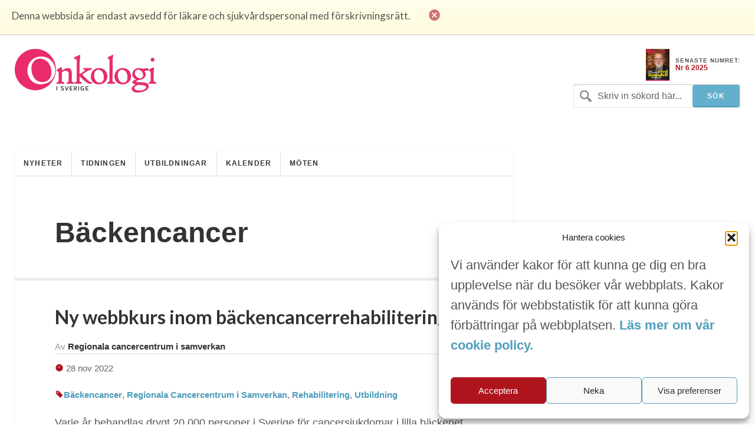

--- FILE ---
content_type: text/html; charset=UTF-8
request_url: https://www.onkologiisverige.se/tag/backencancer/
body_size: 9269
content:
<!DOCTYPE html>
<html xmlns="http://www.w3.org/1999/xhtml" lang="sv-SE">
<head>
	
	<meta http-equiv="Content-Type" content="text/html; charset=UTF-8" />
	<meta name="viewport" content="initial-scale=1, width=device-width, minimum-scale=1, maximum-scale=1" />
	<link href='https://fonts.googleapis.com/css?family=Lato:300,400,700,900' rel='stylesheet' type='text/css'>
	<link rel="icon" href="https://www.onkologiisverige.se/wp-content/themes/ois/img/favicon.png" />
	<link rel="stylesheet" type="text/css" media="all" href="https://www.onkologiisverige.se/wp-content/themes/ois/ionicons/ionicons.css" />
  
		<!-- All in One SEO Pro 4.7.6 - aioseo.com -->
		<title>Bäckencancer - Onkologi i Sverige</title>
	<meta name="robots" content="max-image-preview:large" />
	<link rel="canonical" href="https://www.onkologiisverige.se/tag/backencancer/" />
	<meta name="generator" content="All in One SEO Pro (AIOSEO) 4.7.6" />
		<meta property="og:locale" content="sv_SE" />
		<meta property="og:site_name" content="Onkologi i Sverige - Den oberoende tidningen för svensk cancervård" />
		<meta property="og:type" content="article" />
		<meta property="og:title" content="Bäckencancer - Onkologi i Sverige" />
		<meta property="og:url" content="https://www.onkologiisverige.se/tag/backencancer/" />
		<meta property="og:image" content="https://www.onkologiisverige.se/wp-content/themes/ois/img/onkologi.jpg" />
		<meta property="og:image:secure_url" content="https://www.onkologiisverige.se/wp-content/themes/ois/img/onkologi.jpg" />
		<meta name="twitter:card" content="summary_large_image" />
		<meta name="twitter:title" content="Bäckencancer - Onkologi i Sverige" />
		<meta name="twitter:image" content="https://www.onkologiisverige.se/wp-content/themes/ois/img/onkologi.jpg" />
		<script type="application/ld+json" class="aioseo-schema">
			{"@context":"https:\/\/schema.org","@graph":[{"@type":"BreadcrumbList","@id":"https:\/\/www.onkologiisverige.se\/tag\/backencancer\/#breadcrumblist","itemListElement":[{"@type":"ListItem","@id":"https:\/\/www.onkologiisverige.se\/#listItem","position":1,"name":"Home","item":"https:\/\/www.onkologiisverige.se\/","nextItem":{"@type":"ListItem","@id":"https:\/\/www.onkologiisverige.se\/tag\/backencancer\/#listItem","name":"B\u00e4ckencancer"}},{"@type":"ListItem","@id":"https:\/\/www.onkologiisverige.se\/tag\/backencancer\/#listItem","position":2,"name":"B\u00e4ckencancer","previousItem":{"@type":"ListItem","@id":"https:\/\/www.onkologiisverige.se\/#listItem","name":"Home"}}]},{"@type":"CollectionPage","@id":"https:\/\/www.onkologiisverige.se\/tag\/backencancer\/#collectionpage","url":"https:\/\/www.onkologiisverige.se\/tag\/backencancer\/","name":"B\u00e4ckencancer - Onkologi i Sverige","inLanguage":"sv-SE","isPartOf":{"@id":"https:\/\/www.onkologiisverige.se\/#website"},"breadcrumb":{"@id":"https:\/\/www.onkologiisverige.se\/tag\/backencancer\/#breadcrumblist"}},{"@type":"Organization","@id":"https:\/\/www.onkologiisverige.se\/#organization","name":"Onkologi i Sverige","description":"Den oberoende tidningen f\u00f6r svensk cancerv\u00e5rd","url":"https:\/\/www.onkologiisverige.se\/","logo":{"@type":"ImageObject","url":"\/wp-content\/themes\/ois\/img\/onkologi.jpg","@id":"https:\/\/www.onkologiisverige.se\/tag\/backencancer\/#organizationLogo"},"image":{"@id":"https:\/\/www.onkologiisverige.se\/tag\/backencancer\/#organizationLogo"}},{"@type":"WebSite","@id":"https:\/\/www.onkologiisverige.se\/#website","url":"https:\/\/www.onkologiisverige.se\/","name":"Onkologi i Sverige","description":"Den oberoende tidningen f\u00f6r svensk cancerv\u00e5rd","inLanguage":"sv-SE","publisher":{"@id":"https:\/\/www.onkologiisverige.se\/#organization"}}]}
		</script>
		<!-- All in One SEO Pro -->

<link rel='dns-prefetch' href='//cdn.jsdelivr.net' />
<link rel="alternate" type="application/rss+xml" title="Onkologi i Sverige &raquo; etikettflöde för Bäckencancer" href="https://www.onkologiisverige.se/tag/backencancer/feed/" />
<link rel='stylesheet' id='contact-form-7-css' href='https://www.onkologiisverige.se/wp-content/plugins/contact-form-7/includes/css/styles.css?ver=5.9.8' type='text/css' media='all' />
<link rel='stylesheet' id='cmplz-general-css' href='https://www.onkologiisverige.se/wp-content/plugins/complianz-gdpr-premium/assets/css/cookieblocker.min.css?ver=1752309376' type='text/css' media='all' />
<link rel='stylesheet' id='onko_style-css' href='https://www.onkologiisverige.se/wp-content/themes/ois/onko.css?ver=6.6' type='text/css' media='all' />
<link rel='stylesheet' id='header_footer_styles-css' href='https://www.onkologiisverige.se/wp-content/themes/ois/common-header-footer.css?ver=6.2.7' type='text/css' media='all' />
<link rel='stylesheet' id='banner_custom_styles-css' href='https://www.onkologiisverige.se/wp-content/themes/ois/css/banner-style.css?ver=6.5.7' type='text/css' media='all' />
<link rel='stylesheet' id='cookies_styles-css' href='https://www.onkologiisverige.se/wp-content/themes/ois/css/cookies.css?ver=6.5.7' type='text/css' media='all' />
<link rel='stylesheet' id='onko_popup-css' href='https://www.onkologiisverige.se/wp-content/themes/ois/css/popup.css?ver=6.6' type='text/css' media='all' />
<script type="text/javascript" src="https://www.onkologiisverige.se/wp-includes/js/jquery/jquery.min.js?ver=3.7.1" id="jquery-core-js"></script>
<script type="text/javascript" src="https://www.onkologiisverige.se/wp-includes/js/jquery/jquery-migrate.min.js?ver=3.4.1" id="jquery-migrate-js"></script>
<script type="text/javascript" src="https://www.onkologiisverige.se/wp-content/themes/ois/js/cookies.js?ver=6.5.7" id="cookies_script-js"></script>
<link rel="https://api.w.org/" href="https://www.onkologiisverige.se/wp-json/" /><link rel="alternate" type="application/json" href="https://www.onkologiisverige.se/wp-json/wp/v2/tags/2950" />			<style>.cmplz-hidden {
					display: none !important;
				}</style>		<style type="text/css" id="wp-custom-css">
			.single-post h2 {
	font-size: 2.5rem;
	font-weight: 700;
	color: black;
}
.main-content-articles {
  display: none !important;
}
[class*="utbild"] h1 {
  display: none !important;
}
#header-image {
  display: none !important;
}
[class*="kalendarium"] h1 {
  display: none !important;
}
.main-content-news {
  display: none !important;
}




		</style>
			<script type='text/javascript' src='https://www.onkologiisverige.se/wp-content/themes/ois/js/jquery-main.js?v=1.3'></script>
	<script>
		(function(i,s,o,g,r,a,m){i['GoogleAnalyticsObject']=r;i[r]=i[r]||function(){
			(i[r].q=i[r].q||[]).push(arguments)},i[r].l=1*new Date();a=s.createElement(o), m=s.getElementsByTagName(o)[0];a.async=1;a.src=g;m.parentNode.insertBefore(a,m)
		})(window,document,'script','//www.google-analytics.com/analytics.js','ga');
		ga('create', 'UA-9241286-2', 'auto');
		ga('send', 'pageview');
	</script>

<!--init script for appnexus stuff -->
<script type="text/javascript">
	var apntag = apntag || {};
	apntag.anq = apntag.anq || [];
	(function() {
		var d = document, e = d.createElement('script'), p = d.getElementsByTagName('head')[0];
		e.type = 'text/javascript';  e.async = true;
		e.src = '//acdn.adnxs.com/ast/ast.js';
		p.insertBefore(e, p.firstChild);
	})();
</script>
</head>
<body>
<div id="notice">
	<p>Denna webbsida är endast avsedd för läkare och sjukvårdspersonal med förskrivningsrätt.</p>
	<i class="ion-close-circled"></i>
</div>
<div id="mobile-search">
	<div class="search-holder">
		<form method="get" class="search" id="searchform" action="https://www.onkologiisverige.se" >
	<fieldset>
		<input type="text" name="s" value="Skriv in sökord här..." />
		<input type="submit" value="Sök" />
	</fieldset>
</form>	</div> <!-- END search -->
</div> <!-- END mobile-search -->
	<div id="wrapper">
		<div>
			<div id="header">
				<div id="logo-holder">
					<a href="https://www.onkologiisverige.se"><img alt="Onkologi i Sverige" class="logo" src="https://www.onkologiisverige.se/wp-content/themes/ois/img/onkologi.jpg" /></a>
				</div>
				<!-- END search -->
								<div class="header-feat">
					<div class="latest">
													<a target="_blank" href="https://www.onkologiisverige.se/wp-content/uploads/2025/12/OiS_6_2025.pdf">
								<img src="https://www.onkologiisverige.se/wp-content/uploads/2025/12/framsida-212x300.jpg" width="40"/>
							</a> 						<p>
							<span>SENASTE NUMRET:</span>
							<a target="_blank" href="https://www.onkologiisverige.se/wp-content/uploads/2025/12/OiS_6_2025.pdf">Nr 6 2025</a>
						</p>
					</div>
				</div>
				<div class="inline-header-section">
						<div class="search-holder">
							<form method="get" class="search" id="searchform" action="https://www.onkologiisverige.se" >
	<fieldset>
		<input type="text" name="s" value="Skriv in sökord här..." />
		<input type="submit" value="Sök" />
	</fieldset>
</form>							<p><a href="#" class="search-trigger"><i class="ion-ios7-search-strong"></i></a></p>
						</div>
				</div>
			</div> <!-- END header -->
		</div>
	</div>
	<div class="banner banner-top text-center js-ad-tag-wrapper" style="visibility: hidden;">
		<div class="banner-title darker align-left">Annons:</div>
		<div class="clearfix"></div>
		<div id="OIS_top_1" class="js-ad-tag"></div>
	</div>
	<div class="banner banner-mobile js-ad-tag-wrapper banner-mobile-wide" style="visibility: hidden">
	<div class="banner-title darker align-left">Annons:</div>
	<div class="clearfix"></div>
	<div
		class="js-ad-tag"
		data-ad-inv-code-base="OIS_mobile_320x320px"
	></div>
</div>
	<div id="wrapper">
		<div id="main-wrapper">
		<div id="container">
			<div id="nav-wrapper">
<ul id="menu-main" class="main-nav nav"><li class="menu-item menu-item-type-taxonomy menu-item-object-category menu-item-8"><a href="https://www.onkologiisverige.se/category/nyheter/">Nyheter</a></li>
<li class="menu-item menu-item-type-taxonomy menu-item-object-category menu-item-557"><a href="https://www.onkologiisverige.se/category/artiklar/">Tidningen</a></li>
<li class="menu-item menu-item-type-post_type menu-item-object-page menu-item-4541"><a href="https://www.onkologiisverige.se/medicinska-utbildningar/">Utbildningar</a></li>
<li class="menu-item menu-item-type-taxonomy menu-item-object-category menu-item-20589"><a href="https://www.onkologiisverige.se/category/kalendarium/">Kalender</a></li>
<li class="menu-item menu-item-type-taxonomy menu-item-object-category menu-item-20588"><a href="https://www.onkologiisverige.se/category/kongresser/">Möten</a></li>
</ul><p class="nav-trigger"><i class="ion-navicon-round"></i> Meny</p><ul id="menu-main-2" class="mobile-main-nav nav"><li class="menu-item menu-item-type-taxonomy menu-item-object-category menu-item-8"><a href="https://www.onkologiisverige.se/category/nyheter/">Nyheter</a></li>
<li class="menu-item menu-item-type-taxonomy menu-item-object-category menu-item-557"><a href="https://www.onkologiisverige.se/category/artiklar/">Tidningen</a></li>
<li class="menu-item menu-item-type-post_type menu-item-object-page menu-item-4541"><a href="https://www.onkologiisverige.se/medicinska-utbildningar/">Utbildningar</a></li>
<li class="menu-item menu-item-type-taxonomy menu-item-object-category menu-item-20589"><a href="https://www.onkologiisverige.se/category/kalendarium/">Kalender</a></li>
<li class="menu-item menu-item-type-taxonomy menu-item-object-category menu-item-20588"><a href="https://www.onkologiisverige.se/category/kongresser/">Möten</a></li>
</ul>			</div> <!-- END nav-wrapper -->
			<div class="content">
				<div class="main-content">
					<h1>Bäckencancer</h1>
				</div> <!-- END main-content -->

							<div class="post-wrapper">
								<div class="post">
						<h2><a href="https://www.onkologiisverige.se/ny-webbkurs-inom-backencancerrehabilitering/">Ny webbkurs inom bäckencancerrehabilitering</a></h2>
						<div class="postmetadata clearfix">
							<p class="author">Av <span>Regionala cancercentrum i samverkan</span></p>
							<p class="meta date"><i class="icon ion-ios7-clock"></i> 28 nov 2022</p>
							<p class="meta"><i class="icon ion-ios7-pricetag"></i><a href="https://www.onkologiisverige.se/tag/backencancer/" rel="tag">Bäckencancer</a>, <a href="https://www.onkologiisverige.se/tag/regionala-cancercentrum-i-samverkan/" rel="tag">Regionala Cancercentrum i Samverkan</a>, <a href="https://www.onkologiisverige.se/tag/rehabilitering/" rel="tag">Rehabilitering</a>, <a href="https://www.onkologiisverige.se/tag/utbildning/" rel="tag">Utbildning</a> </p>
						</div>
						<p>Varje år behandlas drygt 20 000 personer i Sverige för cancersjukdomar i lilla bäckenet. De flesta överlever men en stor andel av de färdigbehandlade patienterna får kvarstående tarmfunktionsproblem på grund av cancerbehandlingen. Det finns flera behandlingar och egenvårdsråd som kan förbättra tarmfunktionen. I den nya utbildningen ges vårdgivare ett kunskapsstöd för att systematiska vägleda patienten genom dem.</p>
						<a class="btn btn-secondary" href="https://www.onkologiisverige.se/ny-webbkurs-inom-backencancerrehabilitering/">Läs mer...</a>
					</div> <!-- END post -->
								<div class="post">
						<h2><a href="https://www.onkologiisverige.se/backencancerrehabilitering/">Virtuell multidisciplinär konferens ska ge bättre bäckencancerrehabilitering i norr</a></h2>
						<div class="postmetadata clearfix">
							<p class="author">Av <span>Anette Lundqvist, Åsa Sandström</span></p>
							<p class="meta date"><i class="icon ion-ios7-clock"></i> 8 mar 2018</p>
							<p class="meta"><i class="icon ion-ios7-pricetag"></i><a href="https://www.onkologiisverige.se/tag/anette-lundqvist/" rel="tag">Anette Lundqvist</a>, <a href="https://www.onkologiisverige.se/tag/asa-sandstrom/" rel="tag">Åsa Sandström</a>, <a href="https://www.onkologiisverige.se/tag/backencancer/" rel="tag">Bäckencancer</a>, <a href="https://www.onkologiisverige.se/tag/backencancerrehabilitering/" rel="tag">bäckencancerrehabilitering</a>, <a href="https://www.onkologiisverige.se/tag/rcc/" rel="tag">RCC</a>, <a href="https://www.onkologiisverige.se/tag/rcc-i-samverkan/" rel="tag">RCC i samverkan</a>, <a href="https://www.onkologiisverige.se/tag/virtuell-multidisciplinar-konferens/" rel="tag">Virtuell multidisciplinär konferens</a> </p>
						</div>
						<p>Rehabilitering för patienter som behandlats för cancer i bäckenet har varit ett efter &#8211; satt område med många dolda problem. Den hjälp som funnits har helt enkelt inte varit tillräcklig. Här beskriver processledare Anette Lundqvist och rehabiliteringskoordinator Åsa Sandström hur RCC Norr valt att arbeta med problemet. Det centrala kan beskrivas som att det är patientens symtom och besvär som ska styra rehabiliteringsinsatserna, inte ursprungsdiagnosen. Kompetensen ska inte vara klinikbunden och insatserna ska på alla nivåer kunna gå över diagnosgränserna.</p>
						<a class="btn btn-secondary" href="https://www.onkologiisverige.se/backencancerrehabilitering/">Läs mer...</a>
					</div> <!-- END post -->
							</div><!--END post-wrapper --> 
							<div class="wp-pagination clearfix">
					<div class="pagination clearfix">
												<div class="clearfix"></div>
					</div> <!-- END pagination -->
				</div> <!-- END wp-pagination -->
				<div class="clearfix"></div>
			</div> <!-- END content -->
			<div class="clearfix"></div>
		</div> <!-- END container -->
			<div class="clearfix"></div>
		</div> <!-- END main-wrapper -->

		<div id="banner-wrapper" class="js-ad-stack" data-ad-inv-code-base="OIS_sidebar">
			<div class="js-ad-stack-template" style="overflow: hidden;height: 0;">
				<div class="banner js-ad-tag-wrapper" style="visibility: hidden">
					<span class="banner-title darker">Annons:</span>
					<div class="js-ad-tag" style="height: 250px"></div>
				</div>
			</div>
			<div class="js-ad-stack-inner"></div>
			<div class="banner banner-sticky js-ad-tag-wrapper" style="visibility: hidden">
				<span class="banner-title darker">Annons:</span>
				<div id="OIS_desktop_sticky_400x500px" class="js-ad-tag" style="width:400px;height:500px"></div>
			</div>
		</div>

		<div id="footer">
			<ul class="footer-widget-wrapper">
				<li id="text-10" class="widget widget_text"><h4>Kontakt</h4>			<div class="textwidget"><span class="first-img-footer"height="42" width="42"><img id="theImg"  style="margin-bottom: -32px;" src='https://www.onkologiisverige.se/wp-content/themes/ois/img/pin.png' /></span>
<p class="first-p-footer" style="margin-left:25px;">
<strong>Onkologi i Sverige</strong><br>c/o Forskaren Office Hub<br>Hagaplan 4
<br>113 68 Stockholm<br></p>
<p>


<i class="icon ion-email footer-icons" style="position: relative; bottom: -3px;"></i> <a href="/cdn-cgi/l/email-protection#2e41475d6e5e464f5c434f0347404a5b5d5a5c57005d4b"><span class="__cf_email__" data-cfemail="8fe0e6fccfffe7eefde2eea2e6e1ebfafcfbfdf6a1fcea">[email&#160;protected]</span></a>
</p>
<div id="footer-logo-holder">
	<a href="http://tmpw19.webexpress.se/onko/"><img alt="onkologiisverige" class="logo-footer" src="https://www.onkologiisverige.se/wp-content/uploads/2025/11/onkologilogo.png" /></a>
</div></div>
		</li><li id="nav_menu-2" class="widget widget_nav_menu"><h4>Länkar</h4><div class="menu-footer-container"><ul id="menu-footer" class="menu"><li class="menu-item menu-item-type-post_type menu-item-object-page menu-item-18092"><a href="https://www.onkologiisverige.se/om-oss/">Om Onkologi i Sverige</a></li>
<li class="menu-item menu-item-type-custom menu-item-object-custom menu-item-23519"><a href="https://www.onkologiisverige.se/utgavor/">Utgåvor</a></li>
<li class="menu-item menu-item-type-post_type menu-item-object-page menu-item-159"><a href="https://www.onkologiisverige.se/annonsering/">Annonsering</a></li>
<li class="menu-item menu-item-type-post_type menu-item-object-page menu-item-160"><a href="https://www.onkologiisverige.se/prenumerera/">Prenumerera</a></li>
<li class="menu-item menu-item-type-post_type menu-item-object-page menu-item-164"><a href="https://www.onkologiisverige.se/kontakt/">Kontakt</a></li>
<li class="menu-item menu-item-type-post_type menu-item-object-page menu-item-18093"><a href="https://www.onkologiisverige.se/gdpr/">GDPR</a></li>
</ul></div></li><li id="text-4" class="widget widget_text"><h4>Prenumerera</h4>			<div class="textwidget"><p>Vill du ha ett nyhetsbrev som summerar nyheterna inom cancerområdet för veckan som gått, eller få det senaste numret av tidningen som PDF i din inkorg?</p>
 <p><a href="/prenumerera/" class="btn btn-primary">Prenumerera</a></p>
</div>
		</li>			</ul>
		</div>

		<div class="clearfix"></div>
	</div> <!-- END wrapper -->

	<script data-cfasync="false" src="/cdn-cgi/scripts/5c5dd728/cloudflare-static/email-decode.min.js"></script><script type="text/javascript">
		// apntag.debug = true;
		apntag.anq.push(function () {
			apntag.setPageOpts({
				member: 11104,
				keywords: {"channel":"onkologiisverige"},
				disablePsa: true,
				publisherId: 2350404,
			});
		});
	</script>
	<script>
		jQuery("a.google-link").click(function handleOutboundLinkClicks(event) {
			ga('send', 'event', {
				eventCategory: 'Outbound Link Mobile',
				eventAction: 'click',
				eventLabel: this.href
			});
		});

		jQuery("a.google-link-desktop").click(function handleOutboundLinkClicks(event) {
			ga('send', 'event', {
				eventCategory: 'Outbound Link Desktop',
				eventAction: 'click',
				eventLabel: this.href
			});
		});
	</script>
	
<!-- Consent Management powered by Complianz | GDPR/CCPA Cookie Consent https://wordpress.org/plugins/complianz-gdpr -->
<div id="cmplz-cookiebanner-container"><div class="cmplz-cookiebanner cmplz-hidden banner-1 banner-a optin cmplz-bottom-right cmplz-categories-type-view-preferences" aria-modal="true" data-nosnippet="true" role="dialog" aria-live="polite" aria-labelledby="cmplz-header-1-optin" aria-describedby="cmplz-message-1-optin">
	<div class="cmplz-header">
		<div class="cmplz-logo"></div>
		<div class="cmplz-title" id="cmplz-header-1-optin">Hantera cookies</div>
		<div class="cmplz-close" tabindex="0" role="button" aria-label="Stäng dialogruta">
			<svg aria-hidden="true" focusable="false" data-prefix="fas" data-icon="times" class="svg-inline--fa fa-times fa-w-11" role="img" xmlns="http://www.w3.org/2000/svg" viewBox="0 0 352 512"><path fill="currentColor" d="M242.72 256l100.07-100.07c12.28-12.28 12.28-32.19 0-44.48l-22.24-22.24c-12.28-12.28-32.19-12.28-44.48 0L176 189.28 75.93 89.21c-12.28-12.28-32.19-12.28-44.48 0L9.21 111.45c-12.28 12.28-12.28 32.19 0 44.48L109.28 256 9.21 356.07c-12.28 12.28-12.28 32.19 0 44.48l22.24 22.24c12.28 12.28 32.2 12.28 44.48 0L176 322.72l100.07 100.07c12.28 12.28 32.2 12.28 44.48 0l22.24-22.24c12.28-12.28 12.28-32.19 0-44.48L242.72 256z"></path></svg>
		</div>
	</div>

	<div class="cmplz-divider cmplz-divider-header"></div>
	<div class="cmplz-body">
		<div class="cmplz-message" id="cmplz-message-1-optin"><p>Vi använder kakor för att kunna ge dig en bra upplevelse när du besöker vår webbplats. Kakor används för webbstatistik för att kunna göra förbättringar på webbplatsen.&nbsp;<a href="https://www.onkologiisverige.se/onkologi-i-sverige-cookie-policy/"><strong>Läs mer om vår cookie policy.</strong></a>&nbsp;</p></div>
		<!-- categories start -->
		<div class="cmplz-categories">
			<details class="cmplz-category cmplz-functional" >
				<summary>
						<span class="cmplz-category-header">
							<span class="cmplz-category-title">Nödvändiga</span>
							<span class='cmplz-always-active'>
								<span class="cmplz-banner-checkbox">
									<input type="checkbox"
										   id="cmplz-functional-optin"
										   data-category="cmplz_functional"
										   class="cmplz-consent-checkbox cmplz-functional"
										   size="40"
										   value="1"/>
									<label class="cmplz-label" for="cmplz-functional-optin"><span class="screen-reader-text">Nödvändiga</span></label>
								</span>
								Alltid aktiv							</span>
							<span class="cmplz-icon cmplz-open">
								<svg xmlns="http://www.w3.org/2000/svg" viewBox="0 0 448 512"  height="18" ><path d="M224 416c-8.188 0-16.38-3.125-22.62-9.375l-192-192c-12.5-12.5-12.5-32.75 0-45.25s32.75-12.5 45.25 0L224 338.8l169.4-169.4c12.5-12.5 32.75-12.5 45.25 0s12.5 32.75 0 45.25l-192 192C240.4 412.9 232.2 416 224 416z"/></svg>
							</span>
						</span>
				</summary>
				<div class="cmplz-description">
					<span class="cmplz-description-functional">Den tekniska lagringen eller åtkomsten är absolut nödvändig för det legitima syftet att möjliggöra användningen av en specifik tjänst som uttryckligen begärts av abonnenten eller användaren, eller för det enda syftet att utföra överföring av en kommunikation över ett elektroniskt kommunikationsnät.</span>
				</div>
			</details>

			<details class="cmplz-category cmplz-preferences" >
				<summary>
						<span class="cmplz-category-header">
							<span class="cmplz-category-title">Alternativ</span>
							<span class="cmplz-banner-checkbox">
								<input type="checkbox"
									   id="cmplz-preferences-optin"
									   data-category="cmplz_preferences"
									   class="cmplz-consent-checkbox cmplz-preferences"
									   size="40"
									   value="1"/>
								<label class="cmplz-label" for="cmplz-preferences-optin"><span class="screen-reader-text">Alternativ</span></label>
							</span>
							<span class="cmplz-icon cmplz-open">
								<svg xmlns="http://www.w3.org/2000/svg" viewBox="0 0 448 512"  height="18" ><path d="M224 416c-8.188 0-16.38-3.125-22.62-9.375l-192-192c-12.5-12.5-12.5-32.75 0-45.25s32.75-12.5 45.25 0L224 338.8l169.4-169.4c12.5-12.5 32.75-12.5 45.25 0s12.5 32.75 0 45.25l-192 192C240.4 412.9 232.2 416 224 416z"/></svg>
							</span>
						</span>
				</summary>
				<div class="cmplz-description">
					<span class="cmplz-description-preferences">Den tekniska lagringen eller åtkomsten är nödvändig för det legitima syftet att lagra inställningar som inte efterfrågas av abonnenten eller användaren.</span>
				</div>
			</details>

			<details class="cmplz-category cmplz-statistics" >
				<summary>
						<span class="cmplz-category-header">
							<span class="cmplz-category-title">Analys och statistik</span>
							<span class="cmplz-banner-checkbox">
								<input type="checkbox"
									   id="cmplz-statistics-optin"
									   data-category="cmplz_statistics"
									   class="cmplz-consent-checkbox cmplz-statistics"
									   size="40"
									   value="1"/>
								<label class="cmplz-label" for="cmplz-statistics-optin"><span class="screen-reader-text">Analys och statistik</span></label>
							</span>
							<span class="cmplz-icon cmplz-open">
								<svg xmlns="http://www.w3.org/2000/svg" viewBox="0 0 448 512"  height="18" ><path d="M224 416c-8.188 0-16.38-3.125-22.62-9.375l-192-192c-12.5-12.5-12.5-32.75 0-45.25s32.75-12.5 45.25 0L224 338.8l169.4-169.4c12.5-12.5 32.75-12.5 45.25 0s12.5 32.75 0 45.25l-192 192C240.4 412.9 232.2 416 224 416z"/></svg>
							</span>
						</span>
				</summary>
				<div class="cmplz-description">
					<span class="cmplz-description-statistics">Den tekniska lagringen eller åtkomsten som används uteslutande för statistiska ändamål.</span>
					<span class="cmplz-description-statistics-anonymous">Den tekniska lagringen eller åtkomsten som används uteslutande för anonyma statistiska ändamål. Utan en stämningsansökan, frivillig efterlevnad från din Internetleverantörs sida, eller ytterligare register från en tredje part, kan information som lagras eller hämtas endast för detta ändamål vanligtvis inte användas för att identifiera dig.</span>
				</div>
			</details>
			<details class="cmplz-category cmplz-marketing" >
				<summary>
						<span class="cmplz-category-header">
							<span class="cmplz-category-title">Marknadsföring</span>
							<span class="cmplz-banner-checkbox">
								<input type="checkbox"
									   id="cmplz-marketing-optin"
									   data-category="cmplz_marketing"
									   class="cmplz-consent-checkbox cmplz-marketing"
									   size="40"
									   value="1"/>
								<label class="cmplz-label" for="cmplz-marketing-optin"><span class="screen-reader-text">Marknadsföring</span></label>
							</span>
							<span class="cmplz-icon cmplz-open">
								<svg xmlns="http://www.w3.org/2000/svg" viewBox="0 0 448 512"  height="18" ><path d="M224 416c-8.188 0-16.38-3.125-22.62-9.375l-192-192c-12.5-12.5-12.5-32.75 0-45.25s32.75-12.5 45.25 0L224 338.8l169.4-169.4c12.5-12.5 32.75-12.5 45.25 0s12.5 32.75 0 45.25l-192 192C240.4 412.9 232.2 416 224 416z"/></svg>
							</span>
						</span>
				</summary>
				<div class="cmplz-description">
					<span class="cmplz-description-marketing">Den tekniska lagringen eller åtkomsten krävs för att skapa användarprofiler för att skicka reklam, eller för att spåra användaren på en webbplats eller över flera webbplatser för liknande marknadsföringsändamål.</span>
				</div>
			</details>
		</div><!-- categories end -->
			</div>

	<div class="cmplz-links cmplz-information">
		<a class="cmplz-link cmplz-manage-options cookie-statement" href="#" data-relative_url="#cmplz-manage-consent-container">Hantera alternativ</a>
		<a class="cmplz-link cmplz-manage-third-parties cookie-statement" href="#" data-relative_url="#cmplz-cookies-overview">Hantera tjänster</a>
		<a class="cmplz-link cmplz-manage-vendors tcf cookie-statement" href="#" data-relative_url="#cmplz-tcf-wrapper">Hantera {vendor_count}-leverantörer</a>
		<a class="cmplz-link cmplz-external cmplz-read-more-purposes tcf" target="_blank" rel="noopener noreferrer nofollow" href="https://cookiedatabase.org/tcf/purposes/">Läs mer om dessa syften</a>
			</div>

	<div class="cmplz-divider cmplz-footer"></div>

	<div class="cmplz-buttons">
		<button class="cmplz-btn cmplz-accept">Acceptera</button>
		<button class="cmplz-btn cmplz-deny">Neka</button>
		<button class="cmplz-btn cmplz-view-preferences">Visa preferenser</button>
		<button class="cmplz-btn cmplz-save-preferences">Spara preferenser</button>
		<a class="cmplz-btn cmplz-manage-options tcf cookie-statement" href="#" data-relative_url="#cmplz-manage-consent-container">Visa preferenser</a>
			</div>

	<div class="cmplz-links cmplz-documents">
		<a class="cmplz-link cookie-statement" href="#" data-relative_url="">{title}</a>
		<a class="cmplz-link privacy-statement" href="#" data-relative_url="">{title}</a>
		<a class="cmplz-link impressum" href="#" data-relative_url="">{title}</a>
			</div>

</div>
</div>
					<div id="cmplz-manage-consent" data-nosnippet="true"><button class="cmplz-btn cmplz-hidden cmplz-manage-consent manage-consent-1">Hantera cookies</button>

</div><script type="text/javascript" src="https://www.onkologiisverige.se/wp-content/themes/ois/js/popup.js?ver=6.6" id="popup_script-js"></script>
<script type="text/javascript" src="https://www.onkologiisverige.se/wp-content/themes/ois/js/newsletter.js?ver=1.0" id="newsletter_script-js"></script>
<script type="text/javascript" src="https://www.onkologiisverige.se/wp-content/themes/ois/js/ads.js?ver=1.2.0" id="adscripts-js"></script>
<script type="text/javascript" src="https://cdn.jsdelivr.net/npm/bootstrap@5.3.3/dist/js/bootstrap.bundle.min.js?ver=5.3.3" id="bootstrap-js-js"></script>
<script type="text/javascript" src="https://www.onkologiisverige.se/wp-includes/js/dist/vendor/wp-polyfill-inert.min.js?ver=3.1.2" id="wp-polyfill-inert-js"></script>
<script type="text/javascript" src="https://www.onkologiisverige.se/wp-includes/js/dist/vendor/regenerator-runtime.min.js?ver=0.14.0" id="regenerator-runtime-js"></script>
<script type="text/javascript" src="https://www.onkologiisverige.se/wp-includes/js/dist/vendor/wp-polyfill.min.js?ver=3.15.0" id="wp-polyfill-js"></script>
<script type="text/javascript" src="https://www.onkologiisverige.se/wp-includes/js/dist/hooks.min.js?ver=2810c76e705dd1a53b18" id="wp-hooks-js"></script>
<script type="text/javascript" src="https://www.onkologiisverige.se/wp-includes/js/dist/i18n.min.js?ver=5e580eb46a90c2b997e6" id="wp-i18n-js"></script>
<script type="text/javascript" id="wp-i18n-js-after">
/* <![CDATA[ */
wp.i18n.setLocaleData( { 'text direction\u0004ltr': [ 'ltr' ] } );
/* ]]> */
</script>
<script type="text/javascript" src="https://www.onkologiisverige.se/wp-content/plugins/contact-form-7/includes/swv/js/index.js?ver=5.9.8" id="swv-js"></script>
<script type="text/javascript" id="contact-form-7-js-extra">
/* <![CDATA[ */
var wpcf7 = {"api":{"root":"https:\/\/www.onkologiisverige.se\/wp-json\/","namespace":"contact-form-7\/v1"}};
/* ]]> */
</script>
<script type="text/javascript" id="contact-form-7-js-translations">
/* <![CDATA[ */
( function( domain, translations ) {
	var localeData = translations.locale_data[ domain ] || translations.locale_data.messages;
	localeData[""].domain = domain;
	wp.i18n.setLocaleData( localeData, domain );
} )( "contact-form-7", {"translation-revision-date":"2024-09-04 15:58:44+0000","generator":"GlotPress\/4.0.1","domain":"messages","locale_data":{"messages":{"":{"domain":"messages","plural-forms":"nplurals=2; plural=n != 1;","lang":"sv_SE"},"This contact form is placed in the wrong place.":["Detta kontaktformul\u00e4r \u00e4r placerat p\u00e5 fel st\u00e4lle."],"Error:":["Fel:"]}},"comment":{"reference":"includes\/js\/index.js"}} );
/* ]]> */
</script>
<script type="text/javascript" src="https://www.onkologiisverige.se/wp-content/plugins/contact-form-7/includes/js/index.js?ver=5.9.8" id="contact-form-7-js"></script>
<script type="text/javascript" id="cmplz-cookiebanner-js-extra">
/* <![CDATA[ */
var complianz = {"prefix":"cmplz_","user_banner_id":"1","set_cookies":[],"block_ajax_content":"","banner_version":"16","version":"7.5.4.1","store_consent":"","do_not_track_enabled":"","consenttype":"optin","region":"eu","geoip":"","dismiss_timeout":"","disable_cookiebanner":"","soft_cookiewall":"","dismiss_on_scroll":"","cookie_expiry":"365","url":"https:\/\/www.onkologiisverige.se\/wp-json\/complianz\/v1\/","locale":"lang=sv&locale=sv_SE","set_cookies_on_root":"","cookie_domain":"","current_policy_id":"34","cookie_path":"\/","categories":{"statistics":"statistik","marketing":"marknadsf\u00f6ring"},"tcf_active":"","placeholdertext":"Klicka f\u00f6r att godk\u00e4nna {category} cookies och aktivera detta inneh\u00e5ll","css_file":"https:\/\/www.onkologiisverige.se\/wp-content\/uploads\/complianz\/css\/banner-{banner_id}-{type}.css?v=16","page_links":{"eu":{"cookie-statement":{"title":"","url":"https:\/\/www.onkologiisverige.se\/scemblix-beviljas-tillfallig-subvention\/"}}},"tm_categories":"1","forceEnableStats":"","preview":"","clean_cookies":"","aria_label":"Klicka f\u00f6r att godk\u00e4nna {category} cookies och aktivera detta inneh\u00e5ll"};
/* ]]> */
</script>
<script defer type="text/javascript" src="https://www.onkologiisverige.se/wp-content/plugins/complianz-gdpr-premium/cookiebanner/js/complianz.min.js?ver=1752309376" id="cmplz-cookiebanner-js"></script>
<script type="text/javascript" id="ajax-pagination-js-extra">
/* <![CDATA[ */
var ajaxpagination = {"ajaxurl":"https:\/\/www.onkologiisverige.se\/wp-admin\/admin-ajax.php","query_vars":"{\"tag\":\"backencancer\"}"};
/* ]]> */
</script>
<script type="text/javascript" src="https://www.onkologiisverige.se/wp-content/themes/ois/js/mu-ajax-pagination.js?ver=6.5.7" id="ajax-pagination-js"></script>
<script type="text/javascript" id="more-webinars-js-extra">
/* <![CDATA[ */
var morewebinars = {"ajaxurl":"https:\/\/www.onkologiisverige.se\/wp-admin\/admin-ajax.php"};
/* ]]> */
</script>
<script type="text/javascript" src="https://www.onkologiisverige.se/wp-content/themes/ois/js/more-webinars.js?ver=6.5.7" id="more-webinars-js"></script>
<script type="text/javascript" id="old-webinars-js-extra">
/* <![CDATA[ */
var oldwebinars = {"ajaxurl":"https:\/\/www.onkologiisverige.se\/wp-admin\/admin-ajax.php"};
/* ]]> */
</script>
<script type="text/javascript" src="https://www.onkologiisverige.se/wp-content/themes/ois/js/old-webinars.js?ver=6.5.7" id="old-webinars-js"></script>
<!-- Statistics script Complianz GDPR/CCPA -->
						<script data-category="functional">
							window.dataLayer = window.dataLayer || [];
function gtag(){dataLayer.push(arguments);}
gtag('consent', 'default', {
	'security_storage': "granted",
	'functionality_storage': "granted",
	'personalization_storage': "denied",
	'analytics_storage': 'denied',
	'ad_storage': "denied",
	'ad_user_data': 'denied',
	'ad_personalization': 'denied',
});

dataLayer.push({
	'event': 'default_consent'
});

document.addEventListener("cmplz_fire_categories", function (e) {
	function gtag(){
		dataLayer.push(arguments);
	}
	var consentedCategories = e.detail.categories;
	let preferences = 'denied';
	let statistics = 'denied';
	let marketing = 'denied';

	if (cmplz_in_array( 'preferences', consentedCategories )) {
		preferences = 'granted';
	}

	if (cmplz_in_array( 'statistics', consentedCategories )) {
		statistics = 'granted';
	}

	if (cmplz_in_array( 'marketing', consentedCategories )) {
		marketing = 'granted';
	}

	gtag('consent', 'update', {
		'security_storage': "granted",
		'functionality_storage': "granted",
		'personalization_storage': preferences,
		'analytics_storage': statistics,
		'ad_storage': marketing,
		'ad_user_data': marketing,
		'ad_personalization': marketing,
	});
});

document.addEventListener("cmplz_cookie_warning_loaded", function (e) {
	(function(w,d,s,l,i){w[l]=w[l]||[];w[l].push({'gtm.start':
			new Date().getTime(),event:'gtm.js'});var f=d.getElementsByTagName(s)[0],
		j=d.createElement(s),dl=l!='dataLayer'?'&l='+l:'';j.async=true;j.src=
		'https://www.googletagmanager.com/gtm.js?id='+i+dl;f.parentNode.insertBefore(j,f);
	})(window,document,'script','dataLayer','G-DLJPTC3K9S');
});

document.addEventListener("cmplz_revoke", function (e) {
	gtag('consent', 'update', {
		'security_storage': "granted",
		'functionality_storage': "granted",
		'personalization_storage': "denied",
		'analytics_storage': 'denied',
		'ad_storage': "denied",
		'ad_user_data': 'denied',
		'ad_personalization': 'denied',
	});
});
						</script><script defer src="https://static.cloudflareinsights.com/beacon.min.js/vcd15cbe7772f49c399c6a5babf22c1241717689176015" integrity="sha512-ZpsOmlRQV6y907TI0dKBHq9Md29nnaEIPlkf84rnaERnq6zvWvPUqr2ft8M1aS28oN72PdrCzSjY4U6VaAw1EQ==" data-cf-beacon='{"version":"2024.11.0","token":"d03ecf57b13642a89e88285de8760cdc","r":1,"server_timing":{"name":{"cfCacheStatus":true,"cfEdge":true,"cfExtPri":true,"cfL4":true,"cfOrigin":true,"cfSpeedBrain":true},"location_startswith":null}}' crossorigin="anonymous"></script>
</body>
</html>


--- FILE ---
content_type: text/css
request_url: https://www.onkologiisverige.se/wp-content/themes/ois/common-header-footer.css?ver=6.2.7
body_size: 317
content:
/*HEADER*/

#header {
  padding-bottom:unset;
}

#logo-holder {
  width: 240px;
	min-height: 90px;
}

#logo-holder .tagline {
  width:280px;
}

.inline-header-section {
  margin-top: -40px;
  clear: left;
  height:unset;
  float: right;
}

.search-holder input[type="text"] {
  width: 150px;
  overflow: hidden;
}

.share-links {
  margin-top: 23px;
  float: left;
  margin-right: 4px;
}

#nav-wrapper .main-nav li a {
  font-size: 1.2em;
}

#nav-wrapper .main-nav li a {
    padding: 15px 15px 10px 15px;
}

p.first-p-footer:before{

}

@media (max-width: 1199px){
/*_mediaqueries.scss:7*/
  #nav-wrapper .main-nav li a {
      padding: 15px 15px 10px 15px;
  }
}
@media (max-width: 899px){
  #logo-holder .tagline {
    width: unset;
  }
}

@media (max-width: 499px){
  #header .search-holder {
      margin: -30px 0 20px 0;
  }
}

.inline-header-section {
  margin-bottom: -10px;
}
@media (min-width: 499px){
  .latest{
    bottom: -17px;
    position: relative;
  }

  .latest {
   float: right;
   margin-left: unset;
  }

  .latest p {
    /*margin-top: 40px;*/
    font-size: 1em;
    font-weight: 900;
    line-height: unset;
  }
}

@media (max-width: 899px){
  .inline-header-section {
    margin-top: -76px;
    margin-bottom: unset;
  }
  .latest{
    bottom: 0px;
  }
}

@media (max-width: 499px){
  .inline-header-section {
    margin-top: -82px;
  }
  .latest{
    bottom: 0px;
  }
}

/*FOOTER*/


#footer-logo-holder{
  width:100px;
}

.footer-icons{
  color: #64afcc;
  font-size: 10px;
  margin-right: 3px;
}

ul#menu-footer.menu{
  list-style: none;

}
ul#menu-footer.menu li {
  padding-left: 1em;
}

.share-links-footer{
  margin-top:unset;
}
.share-links-footer{
  margin-top:unset;
}
.pren-icon{
  margin-left:10px;
}

i.icon.ion-arrow-right-a.footer-icons{
  color: #B0151E;
  font-size: 12px;
}

.pren-icon{
  position: relative;
  bottom: -3px;
  font-size:29px;
}
.footer-icons{
  font-size: 20px;
}
div.top-icon{
  background: url("img/pin.png") no-repeat 0 50%;
  height: 24px;
  color: #64afcc;
}

#footer h4{
  font-weight: 700;
}


--- FILE ---
content_type: text/javascript
request_url: https://www.onkologiisverige.se/wp-content/themes/ois/js/old-webinars.js?ver=6.5.7
body_size: -50
content:
$(function () {
  $('#old-webinars').on( 'click', function( event ) {
  		event.preventDefault();
      $('#old-webinars').hide();

      $.ajax({
        dataType : 'html',
        cache: false,
    		url: oldwebinars.ajaxurl,
    		type: 'post',
    		data: {
    			action: 'old_webinars'
    		},
        beforeSend: function() {
          $('.old-webinars').append( '<div class="page-content" id="loader"><h4>Laddar tidigare webinar...</h4></div>' );

        },
    		success: function( result ) {
          $('.old-webinars #loader').hide();
          $('.old-webinars').append('<h3>Tidigare webinar</h3>', result);
    		}
    	})
  	});
})
